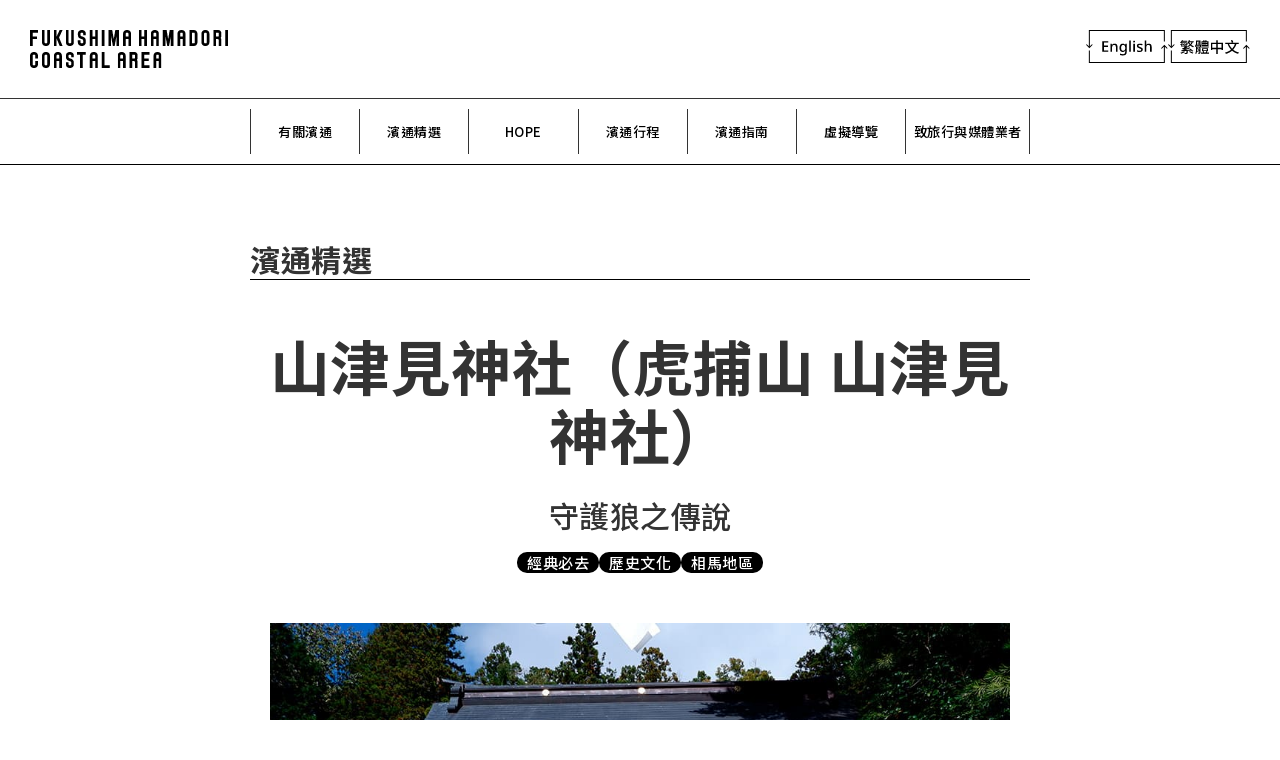

--- FILE ---
content_type: text/html; charset=UTF-8
request_url: https://zh-tw.hamadori-coast.com/highlight/h29
body_size: 15742
content:
<!DOCTYPE html>
<html lang="zh-TW"><!-- en / zh-TW -->
<head>
<meta charset="utf-8">
<meta http-equiv="X-UA-Compatible" content="IE=edge,chrome=1">
<meta name="viewport" content="width=device-width,initial-scale=1">


<!-- DNS prefetch -->
<link rel="preconnect" href="https://fonts.googleapis.com">
<link rel="preconnect" href="https://fonts.gstatic.com" crossorigin>

<!-- css -->

<!-- ##### zh-tw ##### -->
<link href="https://fonts.googleapis.com/css2?family=Noto+Sans+TC:wght@500;700&display=swap" rel="stylesheet">

<link href="https://zh-tw.hamadori-coast.com/wp-content/themes/hamadori-coast/common/css/slick.css" rel="stylesheet" type="text/css" media="screen,print">
<link href="https://zh-tw.hamadori-coast.com/wp-content/themes/hamadori-coast/style.css?v=20250311151531" rel="stylesheet" type="text/css" media="screen,print">


<!-- icon -->
<link rel="apple-touch-icon" sizes="180x180" href="/common/icons/apple-touch-icon.png">
<link rel="icon" type="image/png" sizes="32x32" href="/common/icons/favicon-32x32.png">
<link rel="icon" type="image/png" sizes="16x16" href="/common/icons/favicon-16x16.png">
<link rel="mask-icon" href="/common/icons/safari-pinned-tab.svg" color="#ff73aa">
<link rel="shortcut icon" href="/common/icons/favicon.ico">
<meta name="msapplication-TileColor" content="#ffffff">
<meta name="msapplication-config" content="/common/icons/browserconfig.xml">
<meta name="theme-color" content="#ffffff">

<!-- Google Tag Manager -->
<script>(function(w,d,s,l,i){w[l]=w[l]||[];w[l].push({'gtm.start':
new Date().getTime(),event:'gtm.js'});var f=d.getElementsByTagName(s)[0],
j=d.createElement(s),dl=l!='dataLayer'?'&l='+l:'';j.async=true;j.src=
'https://www.googletagmanager.com/gtm.js?id='+i+dl;f.parentNode.insertBefore(j,f);
})(window,document,'script','dataLayer','GTM-MNDD29W');</script>
<!-- End Google Tag Manager -->

<meta name='robots' content='max-image-preview:large' />

<!-- SEO SIMPLE PACK 3.5.1 -->
<title>山津見神社（虎捕山 山津見神社） | 福島濱通地區</title>
<meta name="description" content="提及此位於飯館村的山津見神社歷史，需追溯至平安時代（794~1185年），傳說當時武將源賴義（988~1075年）因山神託夢告誡，追尋白狼的足跡才成功捉捕讓住民人心惶惶的兇惡盜賊菊墨虎，並以虎捕山一名在此建立神社藉以祭祀山神，並繼續由白狼守">
<link rel="canonical" href="https://zh-tw.hamadori-coast.com/highlight/h29">
<meta property="og:locale" content="ja_JP">
<meta property="og:type" content="article">
<meta property="og:image" content="https://zh-tw.hamadori-coast.com/wp-content/uploads/sites/2/2024/02/Yamatsumi-Shrine1.jpg">
<meta property="og:title" content="山津見神社（虎捕山 山津見神社） | 福島濱通地區">
<meta property="og:description" content="提及此位於飯館村的山津見神社歷史，需追溯至平安時代（794~1185年），傳說當時武將源賴義（988~1075年）因山神託夢告誡，追尋白狼的足跡才成功捉捕讓住民人心惶惶的兇惡盜賊菊墨虎，並以虎捕山一名在此建立神社藉以祭祀山神，並繼續由白狼守">
<meta property="og:url" content="https://zh-tw.hamadori-coast.com/highlight/h29">
<meta property="og:site_name" content="福島濱通地區">
<meta name="twitter:card" content="summary">
<!-- / SEO SIMPLE PACK -->

<link rel='stylesheet' id='wp-block-library-css' href='https://zh-tw.hamadori-coast.com/wp-includes/css/dist/block-library/style.min.css?ver=174bb7f2f5346aec6703c1e62a1ac624' type='text/css' media='all' />
<link rel="alternate" title="oEmbed (JSON)" type="application/json+oembed" href="https://zh-tw.hamadori-coast.com/wp-json/oembed/1.0/embed?url=https%3A%2F%2Fzh-tw.hamadori-coast.com%2Fhighlight%2Fh29" />
<link rel="alternate" title="oEmbed (XML)" type="text/xml+oembed" href="https://zh-tw.hamadori-coast.com/wp-json/oembed/1.0/embed?url=https%3A%2F%2Fzh-tw.hamadori-coast.com%2Fhighlight%2Fh29&#038;format=xml" />
<script type="application/ld+json">{"@context":"http://schema.org","@type":"BreadcrumbList","itemListElement":[{"@type":"ListItem","position":1,"item":{"@id":"https://en.hamadori-coast.com","name":"浜通りサイト"}},{"@type":"ListItem","position":2,"item":{"@id":"https://zh-tw.hamadori-coast.com","name":"福島濱通地區"}},{"@type":"ListItem","position":3,"item":{"@id":"https://zh-tw.hamadori-coast.com/highlight-category/do-see?post_type=highlight","name":"經典必去"}},{"@type":"ListItem","position":4,"item":{"@id":"https://zh-tw.hamadori-coast.com/highlight/h29","name":"山津見神社（虎捕山 山津見神社）"}}]}</script><link rel="icon" href="https://zh-tw.hamadori-coast.com/wp-content/uploads/sites/2/2023/02/favicon.png" sizes="32x32" />
<link rel="icon" href="https://zh-tw.hamadori-coast.com/wp-content/uploads/sites/2/2023/02/favicon.png" sizes="192x192" />
<link rel="apple-touch-icon" href="https://zh-tw.hamadori-coast.com/wp-content/uploads/sites/2/2023/02/favicon.png" />
<meta name="msapplication-TileImage" content="https://zh-tw.hamadori-coast.com/wp-content/uploads/sites/2/2023/02/favicon.png" />

</head>

<body class="highlight-template-default single single-highlight postid-847">

<!-- Google Tag Manager (noscript) -->
<noscript><iframe src="https://www.googletagmanager.com/ns.html?id=GTM-MNDD29W"
height="0" width="0" style="display:none;visibility:hidden"></iframe></noscript>
<!-- End Google Tag Manager (noscript) -->

<input type="checkbox" id="header-menu-toggle" aria-hidden="true">
<header>
  <div class="header-inner">
    <h1><a href="/"><img src="https://zh-tw.hamadori-coast.com/wp-content/themes/hamadori-coast/common/images/logo.svg" width="198" height="38" alt="FUKUSHIMA HAMADORI COASTAL AREA"></a></h1>
    <div class="header-nav">
      <nav>
        <ul class="header-nav-lang">
          <li lang="en"><a href="https://en.hamadori-coast.com/"><img src="https://zh-tw.hamadori-coast.com/wp-content/themes/hamadori-coast/common/images/lang-en.svg" width="82" height="33" alt="English"></a></li>
          <li lang="zh-tw"><a href="https://zh-tw.hamadori-coast.com/"><img src="https://zh-tw.hamadori-coast.com/wp-content/themes/hamadori-coast/common/images/lang-tw.svg?v2" width="82" height="33" alt="繁體中文"></a></li>
        </ul>
        <label id="header-menu-toggle-button" for="header-menu-toggle">MENU</label>
      </nav>
    </div>
  </div>
  
  <nav class="header-nav-global-line">
    <ul>
      <li><a href="/">
                  有關濱通
              </a></li>
      <li><a href="/highlight">
                  濱通精選
              </a></li>
      <li class="submenu submenu-hope">
        <a href="#">HOPE</a>
        <ul>
          <li><a href="/human">
                          <span lang="en"><span class="header-nav-category category-h">H</span>uman Connections</span>
              <span class="sp-br"></span><span class="pc-br"></span>
              <span lang="zh-TW">濱通推手</span>
                      </a></li>
          <li><a href="/road">
                          <span lang="en"><span class="header-nav-category category-o">O</span>n the Road</span>
              <span class="sp-br"></span><span class="pc-br"></span>
              <span lang="zh-TW">出遊濱通</span>
                      </a></li>
          <li><a href="/place">
                          <span lang="en"><span class="header-nav-category category-p">P</span>laces of Interest</span>
              <span class="sp-br"></span><span class="pc-br"></span>
              <span lang="zh-TW">探索濱通</span>
                      </a></li>
          <li><a href="/enjoying">
                          <span lang="en"><span class="header-nav-category category-e">E</span>njoying Hamadori</span>
              <span class="sp-br"></span><span class="pc-br"></span>
              <span lang="zh-TW">體驗濱通</span>
                      </a></li>
        </ul>
      </li>
      <li><a href="/plan">
                  濱通行程
              </a></li>
      <li><a href="/access">
                  濱通指南
              </a></li>
      <li><a href="/vr">
                  虛擬導覽
              </a></li>
      <li><a href="/information">
                  <span>致旅行與媒</span><span>體業者</span>
              </a></li>
    </ul>
  </nav>
  
  
</header>



<main>



<article>

<p class="post-category">
  濱通精選
</p>

<div class="post-summary">
  
  <h1>山津見神社（虎捕山 山津見神社）</h1>
  
  <div class="post-meta">
    <p class="post-place-name">守護狼之傳說</p>
    <ul class="post-tags">
              <li><a href="https://zh-tw.hamadori-coast.com/highlight-category/do-see">經典必去</a></li>
              <li><a href="https://zh-tw.hamadori-coast.com/highlight-category/history-culture">歷史文化</a></li>
                    <li><a href="https://zh-tw.hamadori-coast.com/highlight-area/soma-area">相馬地區</a></li>
          </ul>
  </div>
  
</div>



<div class="post-detail">



<div
  class="gallery-wrap"
  data-gallery-main=".slide-list-gallery-main-1"
  data-gallery-thumbnail=".slide-list-gallery-thumbnail-1"
>


<div class="slide-wrap slide-gallery-main">
  <ul class="slide-list slide-list-gallery-main-1">
      <li><img decoding="async" src="https://zh-tw.hamadori-coast.com/wp-content/uploads/sites/2/2024/02/Yamatsumi-Shrine1.jpg"></li>
      <li><img decoding="async" src="https://zh-tw.hamadori-coast.com/wp-content/uploads/sites/2/2024/02/Yamatsumi-Shrine3.jpg"></li>
      <li><img decoding="async" src="https://zh-tw.hamadori-coast.com/wp-content/uploads/sites/2/2024/02/Yamatsumi-Shrine2.jpg"></li>
    </ul>
</div>

<div class="slide-wrap slide-gallery-thumbnail">
  <ul class="slide-list slide-list-gallery-thumbnail-1">
      <li><img decoding="async" src="https://zh-tw.hamadori-coast.com/wp-content/uploads/sites/2/2024/02/Yamatsumi-Shrine1.jpg"></li>
      <li><img decoding="async" src="https://zh-tw.hamadori-coast.com/wp-content/uploads/sites/2/2024/02/Yamatsumi-Shrine3.jpg"></li>
      <li><img decoding="async" src="https://zh-tw.hamadori-coast.com/wp-content/uploads/sites/2/2024/02/Yamatsumi-Shrine2.jpg"></li>
    </ul>
</div>

</div>




<p>提及此位於飯館村的山津見神社歷史，需追溯至平安時代（794~1185年），傳說當時武將源賴義（988~1075年）因山神託夢告誡，追尋白狼的足跡才成功捉捕讓住民人心惶惶的兇惡盜賊菊墨虎，並以虎捕山一名在此建立神社藉以祭祀山神，並繼續由白狼守護當地，像是捨棄狛犬改用白狼佇立在神社兩側、神社拜殿內部天井的242片板材也繪製著狼的圖像，希望將狼之傳說代代相傳。不幸的是，該神社於2013年遇到火災，具有百年歷史的繪畫全都燒毀；而後2015年重建之際，由東京藝術大學的學生仿造過往圖像、歷經十個月才成功修復此美麗又特殊的神社拜殿景致，希冀延續傳統狼追捕盜賊的傳說。</p>



<div class="post-highlight-data">


  <h3>DATA</h3>
  <dl>
    <dt class="place-name">山津見神社（虎捕山 山津見神社）</dt>
    <dd class="place-detail">
      <ul>
        <li>
          <dl>
            <dt>地址</dt>
            <dd>
              〒960-1815 福島県相馬郡飯舘村佐須字虎捕266            </dd>
          </dl>
        </li>
        <li>
          <dl>
            <dt>交通</dt>
            <dd>
              從JR常磐線原ノ町站搭車約50分鐘            </dd>
          </dl>
        </li>
        <li>
          <dl>
            <dt>網址</dt>
            <dd>
              <a href="https://www.tif.ne.jp/hontabi/2021/autumn/info.html?info=48" target="_blank">https://www.tif.ne.jp/hontabi/2021/autumn/info.html?info=48</a>            </dd>
          </dl>
        </li>
        <li>
          <dl>
            <dt>聯絡方式</dt>
            <dd>
              +81-(0)244-42-0846            </dd>
          </dl>
        </li>
      </ul>
    </dd>
  </dl>

  <figure class="place-embed">
    <iframe src="https://www.google.com/maps/embed?pb=!1m14!1m8!1m3!1d25243.777550065988!2d140.6784259!3d37.7320651!3m2!1i1024!2i768!4f13.1!3m3!1m2!1s0x5f8a7f8b490db545%3A0x1b5324c6b9fe7f42!2z5bGx5rSl6KaL56We56S-!5e0!3m2!1szh-TW!2sjp!4v1707233362699!5m2!1szh-TW!2sjp" width="600" height="450" style="border:0;" allowfullscreen="" loading="lazy" referrerpolicy="no-referrer-when-downgrade"></iframe>  </figure>

</div>

<style>
.post-highlight-data {
  padding: 0 140px;
  font-size: 1.125rem;
  line-height: 1.556;
}
.post-highlight-data a {
  word-break: break-all;
}
.post-highlight-data h3 {
  margin-bottom: 15px;
  padding-bottom: 5px;
  border-bottom: 1px solid #000;
}
.post-highlight-data ul {
  list-style: none;
}
.place-detail,
.place-detail > ul,
.place-detail dd {
  margin: 0;
  padding: 0;
}
.post-highlight-data .place-name {
  margin-bottom: 15px;
  font-weight: 700;
}

.post-highlight-data .place-name {
  font-size: 1.625rem;
}
.post-highlight-data .place-detail dl {
  display: flex;
  align-items: flex-end;
}
.post-highlight-data .place-detail li + li {
  margin-top: 10px;
}
.post-highlight-data .place-detail dt {
  width: 130px;
  min-width: 130px;
  padding: 0 5px 5px 10px;
  border-bottom: 3px solid #bfbfbf;
  color: #727171;
  font-weight: bold;
  line-height: 1.2;
}
.post-highlight-data .place-detail dd {
  flex-grow: 1;
  margin-left: 5px;
  padding: 0 5px 5px;
  border-bottom: 1px solid #bfbfbf;
}
.place-embed {
  margin-top: 20px;
}
.place-embed iframe {
  max-width: 100%;
  height: 450px;
}

@media screen and (max-width: 767px) {
  article .post-detail > * + .post-highlight-data {
    margin-top: 30px;
  }
  .post-highlight-data {
    padding: 0 20px;
  }
  .post-highlight-data h3 {	
    margin-bottom: 10px;
  }
  .post-highlight-data .place-detail dl {
    display: block;
  }
  .post-highlight-data .place-detail dt {
    width: 100%;
    padding: 0;
    border-bottom: 0 none;
  }
  .post-highlight-data .place-detail dd {
    margin-left: 0;
    padding: 8px 0;
  }
}
</style>


</div><!-- .post-detail -->



</article>





<p class="btn btn-center btn-end">
  <a href="/highlight" class="btn">
          <span lang="zh-TW">返回搜尋結果</span>
      </a>
</p>



</main>




<footer>
  
  <p class="pagetop">
    <a href="#">Page Top</a>
  </p>
  
  <div class="footer-inner">
    
    <nav>
      <ul class="footer-nav-line">
        
                  
          <li><a href="/policy">網站政策</a></li>
          <li><a href="/contact">聯繫我們</a></li>
          
                
      </ul>
    </nav>
    
    <p class="copyright">
      Copyright © 2023 Fukushima Prefecture.All Rights Reserved.
    </p>
    
  </div>
</footer>

<script src="https://zh-tw.hamadori-coast.com/wp-content/themes/hamadori-coast/common/js/jquery.min.js"></script>
<script src="https://zh-tw.hamadori-coast.com/wp-content/themes/hamadori-coast/common/js/slick.min.js"></script>
<script src="https://zh-tw.hamadori-coast.com/wp-content/themes/hamadori-coast/common/js/functions.js?v=20240213070447"></script>

<script>
jQuery(function(){
	// 検索要求URLの変更
	$('#header-search').on('submit',function(event){
		event.preventDefault();
		location.href = 'https://zh-tw.hamadori-coast.com/search/' + encodeURIComponent( $('#search-text').val() );
	});
	$('#header-sp-search').on('submit',function(event){
		event.preventDefault();
		location.href = 'https://zh-tw.hamadori-coast.com/search/' + encodeURIComponent( $('#sp-search-text').val() );
	});
});
</script>


</body>
</html>
<!-- Performance optimized by Docket Cache: https://wordpress.org/plugins/docket-cache -->


--- FILE ---
content_type: text/css
request_url: https://zh-tw.hamadori-coast.com/wp-content/themes/hamadori-coast/style.css?v=20250311151531
body_size: 42014
content:
@charset "UTF-8";

/*
Theme Name: HAMADORI COAST
Theme URI: https://hamadori-coast.com
Description: 
*/

/*!
 * ress.css • v5.0.2
 * MIT License
 * github.com/filipelinhares/ress
 */html{-webkit-text-size-adjust:100%;box-sizing:border-box;-moz-tab-size:4;tab-size:4;word-break:normal}*,:after,:before{background-repeat:no-repeat;box-sizing:inherit}:after,:before{text-decoration:inherit;vertical-align:inherit}*{margin:0;padding:0}hr{color:inherit;height:0;overflow:visible}details,main{display:block}summary{display:list-item}small{font-size:80%}[hidden]{display:none}abbr[title]{border-bottom:none;text-decoration:underline;text-decoration:underline dotted}a{background-color:transparent}a:active,a:hover{outline-width:0}code,kbd,pre,samp{font-family:monospace,monospace}pre{font-size:1em}b,strong{font-weight:bolder}sub,sup{font-size:75%;line-height:0;position:relative;vertical-align:baseline}sub{bottom:-.25em}sup{top:-.5em}table{border-color:inherit;text-indent:0}iframe{border-style:none}input{border-radius:0}[type=number]::-webkit-inner-spin-button,[type=number]::-webkit-outer-spin-button{height:auto}[type=search]{-webkit-appearance:textfield;outline-offset:-2px}[type=search]::-webkit-search-decoration{-webkit-appearance:none}textarea{overflow:auto;resize:vertical}button,input,optgroup,select,textarea{font:inherit}optgroup{font-weight:700}button{overflow:visible}button,select{text-transform:none}[role=button],[type=button],[type=reset],[type=submit],button{cursor:pointer}[type=button]::-moz-focus-inner,[type=reset]::-moz-focus-inner,[type=submit]::-moz-focus-inner,button::-moz-focus-inner{border-style:none;padding:0}[type=button]::-moz-focus-inner,[type=reset]::-moz-focus-inner,[type=submit]::-moz-focus-inner,button:-moz-focusring{outline:1px dotted ButtonText}[type=reset],[type=submit],button,html [type=button]{-webkit-appearance:button}button,input,select,textarea{background-color:transparent;border-style:none}a:focus,button:focus,input:focus,select:focus,textarea:focus{outline-width:0}select{-moz-appearance:none;-webkit-appearance:none}select::-ms-expand{display:none}select::-ms-value{color:currentColor}legend{border:0;color:inherit;display:table;max-width:100%;white-space:normal}::-webkit-file-upload-button{-webkit-appearance:button;color:inherit;font:inherit}[disabled]{cursor:default}img{border-style:none}progress{vertical-align:baseline}[aria-busy=true]{cursor:progress}[aria-controls]{cursor:pointer}[aria-disabled=true]{cursor:default}

:root {
	--global-title-color: #005AB4;
	--H-color: #FF73AA;
	--H-cat-tri-color: #FF73AA transparent transparent transparent;
	--H-background-color: #FF73AA;
	--H-transparent-color: rgba(255, 115, 170, 0.6);
	--O-color: #6EC744;
	--O-cat-tri-color: #6EC744 transparent transparent transparent;
	--O-background-color: #6EC744;
	--O-transparent-color: rgba(110, 199, 68, 0.6);
	--P-color: #F09B1E;
	--P-cat-tri-color: #F09B1E transparent transparent transparent;
	--P-background-color: #F09B1E;
	--P-transparent-color: rgba(240, 155, 30, 0.6);
	--E-color: #20A3E4;
	--E-cat-tri-color: #20A3E4 transparent transparent transparent;
	--E-background-color: #20A3E4;
	--E-transparent-color: rgba(32, 163, 228, 0.6);
}

html {
	font-size: 15px;
}
body {
	padding-top: 164px;
	background: #fff;
	color: #333;
	font-family: sans-serif;
	font-weight: 500;
	line-height: 1.1;
}
html[lang="en"] body {
	font-family: 'Noto Sans', sans-serif;
	letter-spacing: 0.25px;
}
html[lang="zh-TW"] body {
	font-family: 'Noto Sans TC', 'Noto Sans', sans-serif;
	letter-spacing: 0.5px;
}
strong {
	font-weight: 700;
}
label { cursor: pointer; }
select, input, textarea { color: #333; background: #fff; font-size: 1.1rem; }
input, textarea, button { -webkit-appearance: none; }
input[type="text"],
input[type="email"],
textarea {
	padding: 8px 10px;
	border: 1px solid #000;
	border-radius: 0;
	font-size: 16px;
	line-height: 1.3;
}
input[type="checkbox"], input[type="radio"] {
	width: 1rem;
	height: 1rem;
	margin-right: 0.5rem;
	box-shadow: 0 0 0 2px #727171;
	position: relative;
}
input[type="radio"] { border-radius: 100%; }
input[type="checkbox"]:checked, input[type="radio"]:checked {
	background-color: var(--global-title-color);
	box-shadow: 0 0 0 2px var(--global-title-color);
}
input[type="checkbox"]:checked::after {
	content: '';
	position: absolute;
	top: 0;
	left: 3px;
	display: block;
	width: 0.5rem;
	height: 0.75rem;
	border-right: 3px solid #fff;
	border-bottom: 3px solid #fff;
	transform: rotate(45deg);
}
form label { display: inline-block; margin-right: 1rem; }
button { line-height: 1.1; }
button[type="submit"].search {
	display: inline-block;
	padding: 15px 20px 15px 50px;
	background: #9fa0a0 url(common/images/icon-search.png) no-repeat 15px center;
	border-radius: 3px;
	color: #fff;
}
a { color: #000; transition: all .1s ease; }
a:hover { color: #666; }
a:hover img { opacity: 0.75; filter: alpha(opacity=75); transition: all .1s ease; }
figure { line-height: 0; }
figcaption { line-height: 1.1; }
.disabled { opacity: 0.3; -webkit-filter: grayscale(100%); -moz-filter: grayscale(100%); filter: grayscale(100%); }
.center,
.has-text-align-center { text-align: center; }
.clearfix:after { content: ""; display: block; clear: both; }

::-webkit-input-placeholder { color: #999 }
::-moz-placeholder { color: #999 }
:-ms-input-placeholder { color: #999 }
::-ms-input-placeholder { color: #999 }
::placeholder { color: #999 }

::-moz-selection {background: #333; color: #fff; text-shadow: none; }
::selection {background: #333; color: #fff; text-shadow: none; }
input::-moz-selection, textarea::-moz-selection{ color:#fff }
input::selection,textarea::selection{ color:#fff }

.category-h { color: var(--H-color) }
.category-o { color: var(--O-color) }
.category-p { color: var(--P-color) }
.category-e { color: var(--E-color) }

.area-soma { color: var(--H-color) }
.area-futaba { color: var(--O-color) }
.area-iwaki { color: var(--P-color) }
.h2-b { color: var(--global-title-color); }

.post-tags {
	display: flex;
	flex-wrap: wrap;
	margin-top: 10px !important;
	gap: 15px;
	font-size: 1rem !important;
	list-style: none;
	line-height: 1 !important;
}
.post-tags li {
	min-height: 0 !important;
	padding: 0 !important;
}
.post-tags a {
	display: inline-block;
	padding: 0 10px;
	background: #000;
	border-radius: 20px;
	color: #fff !important;
	line-height: 1.4 !important;
	text-decoration: none !important;
}
.post-tags a:hover {
	background: #666;
}

span.pc-br {
	display: block !important;
	height: 0;
	overflow: hidden;
}
span.sp-br {
	display: inline !important;
}

div.btn, p.btn { margin: 20px 0 }
.btn-see-more { margin-top: 1rem }
.btn-center { text-align: center }
.btn-right { text-align: right }
a.btn,
.btn-see-more a,
span.btn {
	display: inline-block;
	padding: 0 11px;
	border-radius: 20px;
	box-shadow: 0 0 0 1px #000 inset;
	line-height: 21px;
	text-decoration: none;
}
.btn-see-more a {
	font-size: 1rem;
}
a.btn:hover,
.btn-see-more a:hover,
span.btn:hover {
	box-shadow: 0 0 0 1px #666 inset;
}
a.btn-plus,
.btn-see-more a,
span.btn-plus {
	position: relative;
	padding-right: 30px;
}
a.btn-plus:before,
a.btn-plus:after,
.btn-see-more a:before,
.btn-see-more a:after,
span.btn-plus:before,
span.btn-plus:after {
	content: '';
	display: block;
	position: absolute;
	top: 10px;
	right: 10px;
	width: 13px;
	height: 1px;
	background: #000;
}
a.btn-plus:hover::before,
a.btn-plus:hover::after,
.btn-see-more a:hover::before,
.btn-see-more a:hover::after,
span.btn-plus:hover::before,
span.btn-plus:hover::after {
	background: #666;
}
a.btn-plus:after,
.btn-see-more a:after,
span.btn-plus:after {
	top: 4px;
	right: 16px;
	width: 1px;
	height: 13px;
}
div.btn-end,
p.btn-end {
	margin-top: 80px;
}

.wpforms-container .wpforms-field {
	display: flex;
	margin: 1.2rem 0;
	line-height: 1.2;
}
.wpforms-container .wpforms-field label {
	width: 180px;
	min-width: 180px;
}
.wpforms-container .wpforms-submit {
	padding: 0 30px;
	border: 1px solid #000;
	color: #000;
	line-height: 60px;
	transition: all .1s ease;
}
.wpforms-container .wpforms-submit:hover {
	background: #eee;
}
.wpforms-container .wpforms-submit-container {
	text-align: center;
}
.wpforms-container .wpforms-required-label {
	color: transparent !important;
}
.wpforms-container .wpforms-required-label:after {
	content: '(Required)';
	display: block;
	color: #d00 !important;
	font-size: 12px;
}
.wpforms-container label.wpforms-error {
	position: absolute;
	bottom: -1rem;
	right: 0;
	width: auto !important;
	font-size: 0.9rem !important;
	text-align: right;
}
.wp-block-columns {
	gap: 20px;
}
.wpforms-container .wpforms-field:not(.wpforms-field-phone):not(.wpforms-field-select-style-modern) {
	overflow-x: visible !important;
}
.has-color-title-color { color: var(--global-title-color) }
.has-color-h-color { color: var(--H-color) }
.has-color-o-color { color: var(--O-color) }
.has-color-p-color { color: var(--P-color) }
.has-color-e-color { color: var(--E-color) }
.has-small-font-size { font-size: 0.8rem; }
.has-medium-font-size { font-size: 1rem; }
.has-large-font-size { font-size: 1.5rem; }
.has-x-large-font-size { font-size: 2rem; }
.link-pdf a::after {
	content: '';
	display: inline-block;
	width: 3rem;
	height: 1.5rem;
	margin-left: 0.5rem;
	background: url(/wp-content/themes/hamadori-coast/common/images/icon-pdf.png) no-repeat 0 0;
	background-position: center center;
	background-size: contain;
	vertical-align: -0.3rem;
}
.list-banner {
	display: flex;
	flex-wrap: wrap;
	justify-content: center;
	margin: 25px 0;
	list-style: none;
}
.list-banner > li {
	margin: 10px;
}
.list-banner img {
	width: 200px;
	height: auto;
	box-shadow: 0 0 0 2px #bfbfbf;
}
figure.movie > span {
	position: relative;
	display: block;
	height: 0;
	padding-top: 56.3%;
}
figure.movie > span > iframe {
	position: absolute;
	top: 0;
	left: 0;
	width: 100%;
	height: 100%;
}


/* header
-------------------------------------------------------------------------------*/
header {
	position: -webkit-fixed;
	position: fixed;
	z-index: 102;
	top: 0;
	left: 0;
	width: 100%;
	background: #fff;
	border-bottom: 1px solid #000;
	line-height: 0;
}
header .header-inner {
	display: flex;
	justify-content: space-between;
	padding: 30px;
}
header ul {
	list-style: none;
}
header label {
	cursor: pointer;
}
.header-nav nav,
.header-nav-lang {
	display: flex;
}
.header-nav nav,
.header-nav-lang {
	gap: 15px;
}

#header-menu-toggle {
	position: absolute;
	top: -50px;
}
#header-menu-toggle-button {
	position: relative;
	/* display: block; */
	display: none;
	width: 33px;
	height: 33px;
	text-indent: -9999px;
	z-index: 101;
	background: url(common/images/icn-menu.png) no-repeat 0 0 ;
	background-size: contain;
}
#header-menu-toggle:checked ~ #header-menu-toggle-button,
#header-menu-toggle:checked ~ #header-menu-toggle-button {
	background: url(common/images/icn-menu-close.png) no-repeat 0 0 ;
	background-size: contain;
}
.header-menu-wrap {
	position: -webkit-fixed;
	position: fixed;
	z-index: 100;
	top: 0;
	left: 0;
	display: flex;
	align-items: center;
	justify-content: center;
	width: 100%;
	height: 100%;
	background: rgba(255,255,255,.95);
	line-height: 1;
	transition: opacity .2s ease;
	overflow: hidden;
}
#header-menu-toggle ~ .header-menu-wrap {
	height: 0;
	padding: 0;
	opacity: 0;
}
#header-menu-toggle:checked ~ .header-menu-wrap {
	height: 100%;
	opacity: 1;
}
.header-nav-global {
	font-size: 1.33rem;
	font-weight: 400;
}
.header-nav-global a {
	display: block;
	padding: 15px;
	background: transparent;
	text-decoration: none;
	transition: all .1s ease;
}
.header-nav-global a:hover {
	background: #BFBFBF;
	color: #fff;
}
.header-nav-global li.nav-main-content {
	font-size: 2rem;
}
.header-nav-global .header-nav-category,
.header-nav-global-line .header-nav-category,
.post-category span[class^="category-"],
.main-archive span[class^="category-"] {
	display: inline-block;
	width: 30px;
	height: 30px;
	margin-right: 3px;
	text-indent: -9999px;
	background-size: cover;
	background-repeat: no-repeat;
	background-position: 0 0;
}
.main-archive span[class^="category-"] {
	width: 50px;
	height: 50px;
}
.header-nav-global-line .header-nav-category {
	width: 1.5rem;
	height: 1.5rem;
	vertical-align: 0.3rem;
}
.header-nav-category.category-h,
.post-category .category-h,
.main-archive .category-h { background-image: url(common/images/category-h-icn.png) }
.header-nav-category.category-o,
.post-category .category-o,
.main-archive .category-o { background-image: url(common/images/category-o-icn.png) }
.header-nav-category.category-p,
.post-category .category-p,
.main-archive .category-p { background-image: url(common/images/category-p-icn.png) }
.header-nav-category.category-e,
.post-category .category-e,
.main-archive .category-e { background-image: url(common/images/category-e-icn.png) }
a:hover .header-nav-category.category-h { background-image: url(common/images/category-h-icn-on.png) }
a:hover .header-nav-category.category-o { background-image: url(common/images/category-o-icn-on.png) }
a:hover .header-nav-category.category-p { background-image: url(common/images/category-p-icn-on.png) }
a:hover .header-nav-category.category-e { background-image: url(common/images/category-e-icn-on.png) }
.header-nav-global a > strong > span {
	display: block;
}
.header-nav-global span[lang="zh-TW"] {
	margin-top: 5px;
	padding-left: 35px;
	font-size: 1.33rem;
}

.header-nav-global .nav-bottom {
	position: relative;
	display: inline-block;
	font-size: 1.2rem;
}
.header-nav-global .nav-bottom::before {
	content: '';
	position: absolute;
	top: 16px;
	left: -3px;
	display: block;
	width: 1px;
	height: 1.2rem;
	background: #666;
}
.header-nav-global .nav-bottom.nav-bottom-policy::before {
	display: none;
}
.header-nav-global .nav-bottom a {
	color: #666;
}
.header-nav-global .nav-bottom a:hover {
	color: #fff;
}
header .header-nav-global-line {
	font-size: 0.875rem;
	line-height: 1.2;
	border-top: 1px solid #333;
}
header .header-nav-global-line > ul {
	display: flex;
	width: 780px;
	margin-left: auto;
	margin-right: auto;
}
header .header-nav-global-line > ul > li {
	position: relative;
	width: 14%;
	padding: 10px 0;
	text-align: center;
}
header .header-nav-global-line > ul > li:last-child {
	width: 16%;
}
header .header-nav-global-line a {
	display: block;
	text-decoration: none;
}
header .header-nav-global-line > ul > li > a {
	display: flex;
	align-items: center;
	justify-content: center;
	flex-wrap: wrap;
	height: 3rem;
	border-left: 1px solid #333;
}
header .header-nav-global-line > ul > li:last-child > a {
	border-right: 1px solid #333;
}
header .header-nav-global-line .submenu ul {
	position: absolute;
	top: 100%;
	left: 0;
	display: none;
	width: auto;
	background: rgba(255,255,255,.9);
	text-align: left;
	white-space: nowrap;
}
header .header-nav-global-line .submenu:hover ul {
	display: block;
}
header .header-nav-global-line .submenu ul a {
	display: block;
	padding: 10px;
	font-weight: bold;
}
header .header-nav-global-line .submenu ul a:hover {
	background: #BFBFBF;
	color: #fff;
}
.submenu-hope [lang="zh-TW"] {
	display: inline-block;
	padding-left: 25px;
}



/* keyvisual
-------------------------------------------------------------------------------*/
.keyvisual {
	position: relative;
	z-index: 1;
}
.keyvisual > img,
.keyvisual > video {
	position: relative;
	width: 100%;
	height: 56.25vw;
	object-fit: cover;
	z-index: 1;
}
#player {
	position: relative;
	width: 100%;
	height: 56.25vw;
	z-index: 1;
}
.keyvisual figcaption {
	position: absolute;
	z-index: 102;
	top: 0;
	left: 0;
	display: flex;
	align-items: center;
	justify-content: center;
	width: 100%;
	height: 100%;
	filter: drop-shadow(0 0 2px rgba(0,0,0,.2));
}
.keyvisual figcaption .btn-full-video {
	position: absolute;
	z-index: 105;
	bottom: 50px;
	right: 20px;
}
.keyvisual figcaption h1 img {
	max-width: 33vw;
}
.player-wrap {
	overflow: hidden;
}
.player-wrap #player {
	margin-top: -10px;
	margin-bottom: -10px;
}




/* main
-------------------------------------------------------------------------------*/
main {
	width: 810px;
	max-width: 100%;
	margin: 0 auto 80px;
	padding: 0 15px;
}

.section-home-message {
	margin-top: 90px;
}
.section-home-message h2 {
	margin-bottom: 30px;
	font-size: 4.66rem;
	text-align: center;
	line-height: 1;
}
.section-home-message h2 > span[lang] {
	display: block;
}
.section-home-message h2 > span[lang="zh-TW"] {
	margin-top: 15px;
	font-size: 2.66rem;
}
.section-home-message p {
	font-size: 1.33rem;
	font-weight: 700;
	line-height: 2;
	text-align: center;
}
.home-category-nav {
	display: flex;
	gap: 20px;
	list-style: none;
}
.home-category-nav > li {
	width: 100%;
}
.home-category-nav a {
	display: block;
	/* aspect-ratio: 1/1; */
	padding-top: 100%;
	background-size: cover;
	background-position: center center;
	background-repeat: no-repeat;
	line-height: 0;
	text-indent: -9999px;
}
.home-category-nav .category-h a { background-image: url(common/images/category-h.png) }
.home-category-nav .category-o a { background-image: url(common/images/category-o.png) }
.home-category-nav .category-p a { background-image: url(common/images/category-p.png) }
.home-category-nav .category-e a { background-image: url(common/images/category-e.png) }
#category-human-connections h2:first-letter,
#category-human-connections h2 span[lang="en"]:first-letter { color: var(--H-color) }
#category-on-the-road h2:first-letter,
#category-on-the-road h2 span[lang="en"]:first-letter { color: var(--O-color) }
#category-places-of-interest h2:first-letter,
#category-places-of-interest h2 span[lang="en"]:first-letter { color: var(--P-color) }
#category-enjoying-hamadori h2:first-letter,
#category-enjoying-hamadori h2 span[lang="en"]:first-letter { color: var(--E-color) }
.section-category {
	margin-top: 90px;
	overflow: hidden;
}
.section-category h2 {
	font-size: 4.66rem;
}
.section-category h2 > span[lang] {
	display: block;
}
.section-category h2 > span[lang="zh-TW"] {
	margin-top: 15px;
	font-size: 2.66rem;
}
.section-category dl {
	position: relative;
	height: 0;
	overflow: hidden;
}
.section-category input[name="home-category"] {
	position: absolute;
	top: -100px;
}
.section-category input[data-select="select-h"]:checked ~ dl#category-human-connections,
.section-category input[data-select="select-o"]:checked ~ dl#category-on-the-road,
.section-category input[data-select="select-p"]:checked ~ dl#category-places-of-interest,
.section-category input[data-select="select-e"]:checked ~ dl#category-enjoying-hamadori {
	height: auto;
}

.section-category .home-category-nav a {
	position: relative;
}
.section-category .home-category-nav a:hover {
	opacity: 0.75;
}
.section-category .home-category-nav li a:before {
	content: '';
	position: absolute;
	bottom: -19px;
	left: calc( 50% - 15px );
	display: none;
	width: 0;
	height: 0;
	border-style: solid;
	border-width: 20px 15px 0 15px;
}
.section-category .home-category-nav li.category-h a:before { border-color: var(--H-cat-tri-color); }
.section-category .home-category-nav li.category-o a:before { border-color: var(--O-cat-tri-color); }
.section-category .home-category-nav li.category-p a:before { border-color: var(--P-cat-tri-color); }
.section-category .home-category-nav li.category-e a:before { border-color: var(--E-cat-tri-color); }

.section-category [data-select="select-h"]:checked ~ .home-category-nav li.category-h a:before,
.section-category [data-select="select-o"]:checked ~ .home-category-nav li.category-o a:before,
.section-category [data-select="select-p"]:checked ~ .home-category-nav li.category-p a:before,
.section-category [data-select="select-e"]:checked ~ .home-category-nav li.category-e a:before {
	display: block;
}

.section-hamadori-coast h2,
.section-highlight-in-hamadori h2,
.section-category h2 {
	margin: 60px 0 40px;
	font-size: 4.66rem;
	line-height: 1;
	text-align: center;
}
.section-hamadori-coast h2 {
	color: var(--global-title-color);
}
.section-highlight-in-hamadori h2 {
	letter-spacing: -2px;
}
.section-hamadori-coast .summary,
.section-category .summary {
	font-size: 1.33rem;
	line-height: 2;
	text-align: center;
}
.home-category-posts {
	list-style: none;
}
.home-category-posts figure {
	margin: 0;
}
.home-category-posts img {
	width: 100%;
	object-fit: cover;
}
.home-category-posts {
	margin-top: 60px;
}
.home-category-posts a {
	display: block;
}
.section-category dl p.btn {
	padding: 0 30px;
}
.coming-soon {
	display: flex;
	align-items: center;
	justify-content: center;
	background: #eee;
}
.section-hamadori-coast figure {
	margin-top: 35px;
}
.section-hamadori-coast figure img {
	width: 100%;
}
.section-hamadori-coast .btn {
	margin-top: 20px;
}

.section-banner-news {
	display: flex;
	flex-wrap: wrap;
	justify-content: center;
	gap: 20px;
	margin-top: 40px;
}
.section-banner-news > * {
	width: calc( (100% - 20px) / 2 );
}
.section-banner img {
	width: 100%;
}
.section-news {
	padding: 10px 20px;
	box-shadow: 0 0 0 1px #000;
}
.section-news h2 {
	font-size: 1.33rem;
}
.section-news ul {
	margin-top: 5px;
	line-height: 1.5;
	list-style: none;
}
.section-news dt,
.section-news dd {
	display: inline;
}
.section-news dt {
	margin-right: 0.5em;
}

.section-partners,
.section-related {
	margin-top: 80px;
}
.section-partners h2,
.section-related h2 {
	margin-bottom: 20px;
	font-size: 1.33rem;
	text-align: center;
}
.slide-list {
	list-style: none;
}
.slide-list li {
	padding: 0 15px;
	min-height: 100px;
}
.slide-gallery-thumbnail .slide-list li {
	min-height: 0;
}
.slide-list[class*="slide-list-gallery-thumbnail"] {
	padding: 0 10px;
}
.slide-list[class*="slide-list-gallery-thumbnail"] li {
	padding: 0 5px;
}
.slide-list img {
	width: 100%;
	height: auto;
}
.slide-wrap {
	padding: 0 5px;
}
.slide-wrap + .slide-wrap {
	margin-top: 20px;
}
.slide-list {
	position: relative;
}
.slick-arrow {
	position: absolute;
	top: calc( 50% - 10px );
	
	width: 20px;
	height: 20px;
	padding-top: 20px;
	overflow: hidden;
	background: url(common/images/icn-arrow.png) no-repeat 0 0;
	background-size: 100% 100%;
}
.slick-prev {
	left: -25px;
	transform: rotate(-90deg);
}
.slick-next {
	right: -25px;
	transform: rotate(90deg);
}
.section-related a {
	text-decoration: none;
}
.section-related h3,
.section-related p {
	font-size: 1.33rem;
	line-height: 1.5;
}
.section-related h3 {
	margin-top: 15px;
}

.list-tile {
	display: flex;
	flex-wrap: wrap;
	list-style: none;
}
.list-tile
body.page article > h2 + .list-tile,
body.page article .post-detail > h2 + .list-tile,
body.page article > h3 + .list-tile,
body.page article .post-detail > h3 + .list-tile {
	margin-top: 35px;
}
.list-tile a {
	text-decoration: none;
}
.list-tile figcaption,
article .list-tile figcaption {
	margin-top: 0.5rem;
	line-height: 1.75;
}
.list-tile img {
	max-width: 100%;
}
.list-tile2 > li {
	width: calc( ( 100% - 20px ) / 2 );
	margin-right: 20px;
	margin-bottom: 20px;
}
.list-tile2 > li:nth-child(2n) {
	margin-right: 0;
}
.list-tile3 > li {
	width: calc( ( 100% - 20px * 2 ) / 3 );
	margin-right: 20px;
	margin-bottom: 20px;
}
.list-tile3 > li:nth-child(3n) {
	margin-right: 0;
}
.list-figcaption-center {
	text-align: center;
}
.list-figcaption-start,
article .list-figcaption-start figcaption {
	text-align: left;
}
.list-tile p.btn {
	margin: 0.5rem 0 0;
}
@media screen and (max-width: 767px) {
	.list-tile3 > li,
	.list-tile3 > li:nth-child(3n) {
		width: calc( ( 100% - 20px ) / 2 );
		margin-right: 20px;
		margin-bottom: 20px;
	}
	.list-tile3 > li:nth-child(2n) {
		margin-right: 0;
	}
}

.gallery-wrap .slide-list {
	opacity: 0;
	transition: all .5s ease;
}
.gallery-wrap .slide-list.slick-initialized {
	opacity: 1;
}

.section-highlight-search {
	max-width: 650px;
	margin-left: auto;
	margin-right: auto;
	font-size: 1rem;
}
.section-highlight-search dl {
	display: flex;
	align-items: flex-end;
}
.section-highlight-search dl + dl {
	margin-top: 1rem;
}
.section-highlight-search dt {
	width: 130px;
	min-width: 130px;
	padding: 0 8px 8px;
	border-bottom: 3px solid #bfbfbf;
	color: #727171;
	font-weight: bold;
	text-align: right;
}
.section-highlight-search dd {
	flex-grow: 1;
	margin-left: 5px;
	padding: 0 8px 8px;
	border-bottom: 1px solid #bfbfbf;
}
.section-highlight-search input[type="text"] {
	width: 100%;
	border: 0 none;
	background: #f7f7f7;
}
.section-highlight-search input[type="text"]:focus {
	box-shadow: 0 0 0 1px var(--global-title-color);
}
.search-results-not-found {
	width: 100%;
	text-align: center;
	color: #999;
}

.section-highlight-in-hamadori .list-tile {
	padding: 0 10px;
}
.section-highlight-in-hamadori .slick-slide {
	padding: 0 10px;
}
/* .section-highlight-in-hamadori .slick-slide a {
	opacity: 1;
	transition: opacity .1s ease;
}
.section-highlight-in-hamadori .slick-slide[tabindex="-1"] a {
	opacity: 0;
} */



/* article
-------------------------------------------------------------------------------*/
article,
.main-archive {
	padding-top: 80px;
	font-size: 1.33rem;
	line-height: 2;
}
article > * + *,
article .post-detail > * + * {
	margin-top: 50px;
}
article .post-detail > * + p {
	margin-top: 1.75em;
}
article figure {
	margin-bottom: 0;
	line-height: 1;
}
article figure img {
	width: 100%;
	height: auto;
}
article figcaption {
	margin-top: 20px;
	font-size: 1rem;
	line-height: 1.15;
	text-align: center;
}
.post-category {
	padding-bottom: 5px;
	font-size: 2rem;
	font-weight: 700;
	border-bottom: 1px solid #000;
	line-height: 1;
}
body.category_human .post-category { border-color: var(--H-color) }
body.category_road .post-category { border-color: var(--O-color) }
body.category_place .post-category { border-color: var(--P-color) }
body.category_enjoying .post-category { border-color: var(--E-color) }
.post-category span[lang="zh-TW"] {
	margin-left: 5px;
	font-size: 1rem;
}
.post-summary {
	text-align: center;
}
.post-summary .post-tags {
	justify-content: center;
}
article h1 {
	font-size: 4rem;
	line-height: 1.16;
}
.post-place-name {
	margin: 30px 0 20px;
	font-size: 2rem;
	line-height: 1.16;
}
article h2 {
	font-size: 1.8rem;
	line-height: 1.3;
	text-align: center;
}
body.category_human .post-place-data h3 { border-color: var(--H-color); color: var(--H-color); }
body.category_road .post-place-data h3 { border-color: var(--O-color); color: var(--O-color); }
body.category_place .post-place-data h3 { border-color: var(--P-color); color: var(--P-color); }
body.category_enjoying .post-place-data h3 { border-color: var(--E-color); color: var(--E-color); }

body.page h1 {
	color: var(--global-title-color);
}
body.page_contact h1,
body.page_policy h1 {
	color: inherit;
}
body.page article > * + *,
body.page article .post-detail > * + * {
	margin-top: 35px;
}
body.page article h1 {
	font-size: 4.66rem;
}
body.page_highlight article h1 {
	letter-spacing: -1px;
}
body.page article h2 {
	font-size: 3.333rem;
}
article .place-summary {
	margin-top: 10px !important;
	line-height: 1.5;
}
.wp-block-column figure {
	margin: 0;
}
body.page article h2.external-link-title {
	font-size: 2rem;
}
.external-link {
	margin-top: 10px !important;
	border-top: 1px solid #000;
	border-color: var(--E-color);
	list-style: none;
	text-align: center;
}
.external-link > li {
	border-bottom: 1px solid #000;
	border-color: var(--E-color);
}
.external-link a {
	text-decoration: none;
}

body.page article > h2 + *,
body.page article .post-detail > h2 + *,
body.page article > h3 + *,
body.page article .post-detail > h3 + * {
	margin-top: 0.3rem;
}
body.page article .post-detail > h2 + .wp-block-columns {
	margin-top: 35px;
}
body.page_policy article h2 {
	font-size: 2.3rem;
	text-align: left;
}
body.page_policy article h3 {
	font-size: 1.4rem;
}

article .btn-start figure img {
	width: 120px;
}
body.page_vr article h2 {
	font-size: 2.666rem;
}
body.page_vr article h3 {
	font-size: 2rem;
}

body.single-post.category_road h1 {
	color: var(--O-color);
}
.post-cover {
	width: 100vw;
	margin-left: calc( (100% - 100vw) / 2 );
}
.road-day {
	display: flex;
	align-items: center;
	justify-content: center;
	height: 127px;
	padding-bottom: 10px;
	background: url(common/images/fig-day.png) no-repeat center center;
	background-size: contain;
	font-size: 4rem;
}
.road-arrow {
	margin: 0 !important;
	padding: 40px 0 60px !important;
	background: url(common/images/fig-arrow.png) no-repeat center center;
	background-size: contain;
	font-weight: 700;
	line-height: 1.5;
}
.road-group {
	margin: 0 !important;
	padding: 30px !important;
	background: url(common/images/fig-frame.png) no-repeat 0 0;
	background-size: 100% 100%;
}
.road-group h3 {
	margin: 1.2em 0 1em !important;
	color: var(--O-color);
	font-size: 2rem;
	line-height: 1.5;
	text-align: center;
}
.road-end {
	margin-top: 10px !important;
	padding: 75px 0 0 0 !important;
	background: url(common/images/fig-arrow-end.png) no-repeat center top;
	background-size: auto 75px;
	color: var(--O-color);
	font-size: 2.8rem;
	line-height: 1.5;
	text-align: center;
}



/* archive
-------------------------------------------------------------------------------*/
.main-archive h1 {
	margin-bottom: 40px;
	font-size: 3.33rem;
	line-height: 1;
}
.main-archive h1 span {
	display: block;
}
.main-archive h1 span[lang="zh-TW"] {
	margin-top: 10px;
	font-size: 2rem;
}
.main-archive h1,
.main-archive .description {
	text-align: center;
}
ul.archive {
	margin-top: 35px;
	list-style: none;
}
ul.archive a {
	text-decoration: none;
}
ul.archive > li {
	position: relative;
}
ul.archive > li + li {
	margin-top: 20px;
}
ul.archive img {
	width: 100px;
	height: 100px;
	object-fit: cover;
}
ul.archive figure {
	display: flex;
}
ul.archive figure > span {
	width: 100px;
	min-width: 100px;
	margin-right: 20px;
}
ul.archive figcaption {
	width: 100%;
	padding: 8px 0 35px;
	font-size: 1rem;
	border-top: 1px solid #000;
	border-bottom: 1px solid #000;
}
body.category-human ul.archive figcaption { border-color: var(--H-color) }
body.category-road ul.archive figcaption { border-color: var(--O-color) }
body.category-place ul.archive figcaption { border-color: var(--P-color) }
body.category-enjoying ul.archive figcaption { border-color: var(--E-color) }
ul.archive h2 {
	font-size: 1.33rem;
}
ul.archive div.btn,
ul.archive p.btn {
	position: absolute;
	right: 0;
	bottom: 10px;
	margin: 0;
}



/* footer
-------------------------------------------------------------------------------*/
footer {
	position: relative;
	margin-top: 80px;
	padding: 40px 0 25px;
	border-top: 1px solid #000;
}
.pagetop {
	position: absolute;
	top: -50px;
	right: 40px;
}
.pagetop a {
	display: block;
	width: 20px;
	height: 20px;
	padding-top: 20px;
	overflow: hidden;
	background: url(common/images/icn-arrow.png) no-repeat 0 0;
	background-size: 100% 100%;
}
.footer-inner {
	width: 810px;
	max-width: 100%;
	margin: 0 auto 80px;
	padding: 0 15px;
}
footer ul {
	list-style: none;
}
footer a {
	text-decoration: none;
}
footer nav ul {
	display: flex;
	border-left: 1px solid #000;
	line-height: 1.5;
}
footer nav ul li {
	display: flex;
	align-items: center;
	width: 100%;
	border-right: 1px solid #000;
	text-align: center;
}
footer nav ul li a {
	width: 100%;
}
footer nav ul li a span {
	display: block;
}
footer nav ul.footer-nav-line {
	justify-content: center;
	border-left: 0 none;
}
footer nav ul.footer-nav-line li {
	width: auto;
	margin: 0 20px;
	border-right: 0 none;
}
.copyright {
	margin-top: 40px;
	font-size: 0.66rem;
	text-align: center;
}



/* Media queries
-------------------------------------------------------------------------------*/
@media screen and (min-width: 800.0001px) {

.home-category-posts {
	display: grid;
	grid-template-columns: repeat(4, 1fr);
	grid-template-rows: repeat(2, 1fr);
	grid-column-gap: 20px;
	grid-row-gap: 20px;
	align-items: start;
}
.home-category-posts > li:nth-child(1) { grid-area: 1 / 1 / 3 / 3; }
.home-category-posts > li:nth-child(2) { grid-area: 1 / 3 / 2 / 4; }
.home-category-posts > li:nth-child(3) { grid-area: 1 / 4 / 2 / 5; }
.home-category-posts > li:nth-child(4) { grid-area: 2 / 3 / 3 / 5; }
#category-on-the-road .home-category-posts > li:nth-child(2) { grid-area: 1 / 3 / 3 / 5; }

/* .home-category-posts > li:nth-child(1) a,
.home-category-posts > li:nth-child(2) a,
.home-category-posts > li:nth-child(3) a,
.home-category-posts > li:nth-child(1) img,
.home-category-posts > li:nth-child(2) img,
.home-category-posts > li:nth-child(3) img,
.home-category-posts > li:nth-child(1) span.coming-soon,
.home-category-posts > li:nth-child(2) span.coming-soon,
.home-category-posts > li:nth-child(3) span.coming-soon {
	aspect-ratio: 1/1;
}
.home-category-posts > li:nth-child(4) a,
.home-category-posts > li:nth-child(4) img,
.home-category-posts > li:nth-child(4) span.coming-soon {
	aspect-ratio: 380/180;
}
.home-category-posts figure {
	position: relative;
} */

.home-category-posts > li {
	position: relative;
	padding-top: 100%;
}
.home-category-posts > li:nth-child(4) {
	padding-top: calc( 100% * 180/380 );
}
.home-category-posts a,
.home-category-posts figure,
.home-category-posts img,
.home-category-posts li > span {
	position: absolute;
	top: 0;
	left: 0;
	width: 100%;
	height: 100%;
	z-index: 2;
}
.home-category-posts img {
	object-fit: cover;
}

.home-category-posts figcaption {
	position: absolute;
	z-index: 10;
	top: 0;
	left: 0;
	width: 100%;
	height: 100%;
	opacity: 0;
	transition: opacity .2s ease;
}
.home-category-posts a:hover figcaption {
	opacity: 1;
}
.home-category-posts a:hover img {
	opacity: 1;
}
#category-human-connections .home-category-posts figcaption { background: var(--H-transparent-color); }
#category-on-the-road .home-category-posts figcaption { background: var(--O-transparent-color); }
#category-places-of-interest .home-category-posts figcaption { background: var(--P-transparent-color); }
#category-enjoying-hamadori .home-category-posts figcaption { background: var(--E-transparent-color); }

.home-category-posts figcaption > span {
	position: absolute;
	top: 20px;
	left: 20px;
	display: flex;
	justify-content: flex-end;
	flex-direction: column;
	width: calc( 100% - 40px );
	height: calc( 100% - 40px );
	padding: 10px;
	box-shadow: 0 0 0 2px #fff inset;
	color: #fff;
	font-weight: 700;
	line-height: 1.2;
}
.home-category-posts > li:nth-child(1) figcaption > span {
	font-size: 1.66rem;
}
.home-category-posts > li:nth-child(1) figcaption > span > * {
	width: 75%;
}
.home-category-posts figcaption > span h3 {
	margin-bottom: 5px;
}
.home-category-posts figcaption > span h3 + p {
	padding-top: 5px;
	border-top: 2px solid rgba(255,255,255,.5);
}
.home-category-posts > li:nth-child(1) figcaption > span h3,
#category-on-the-road .home-category-posts > li:nth-child(2) figcaption > span h3 {
	font-size: 2rem;
}

}



@media screen and (max-width: 800px) {

html {
	font-size: 12px;
}
body {
	padding-top: 54px;
}
.post-tags {
	gap: 5px !important;
}
.post-tags a {
	padding: 0 5px;
	font-size: 0.833rem;
	line-height: 1.3rem !important;
}
span.pc-br {
	display: inline !important;
}
span.sp-br {
	display: block !important;
	overflow: hidden;
	height: 0;
}

div.btn-end,
p.btn-end {
	margin-top: 35px;
}

header {
	padding: 15px 15px 15px 13px;
}
header h1 img,
.header-nav-lang img {
	height: 24px;
	width: auto;
}
header h1 img {
	max-width: calc( 100vw - 205px );
}
.header-nav-lang {
	gap: 8px;
}
.keyvisual > img,
.keyvisual > video {
	width: 100%;
	height: 60vh
}
#header-menu-toggle-button {
	display: block;
	width: 24px;
	height: 24px;
}
.header-nav-global {
	font-size: 1.833rem;
}
.header-nav-global .header-nav-category {
	vertical-align: 30%;
}
.header-nav-global span[lang="zh-TW"] {
	margin-top: 3px;
}

header .header-inner {
	padding: 0;
}
header .header-nav-global-line {
	position: -webkit-fixed;
	position: fixed;
	z-index: 100;
	top: 0;
	left: 0;
	display: flex;
	align-items: center;
	justify-content: center;
	width: 100%;
	height: 100%;
	background: rgba(255,255,255,.95);
	border: 0 none;
	font-size: 1.4rem;
	line-height: 1;
	transition: opacity .2s ease;
	overflow: hidden;
}
#header-menu-toggle ~ header .header-nav-global-line {
	height: 0;
	padding: 0;
	opacity: 0;
}
#header-menu-toggle:checked ~ header .header-nav-global-line {
	height: 100%;
	opacity: 1;
}
header .header-nav-global-line > ul {
	display: block;
	width: auto;
}
header .header-nav-global-line > ul > li,
header .header-nav-global-line > ul > li:last-child {
	width: auto;
	margin: 15px 0;
	padding: 0;
	text-align: left;
}
header .header-nav-global-line > ul > li > a,
header .header-nav-global-line > ul > li:last-child > a {
	display: block;
	height: auto;
	border-left: 0 none;
	border-right: 0 none;
}
header .header-nav-global-line .submenu ul {
	position: relative;
	display: block;
	margin-top: 10px;
}
.header-nav-global-line .header-nav-category {
	width: 2rem;
	height: 2rem;
}

main {
	margin-bottom: 35px;
}
.section-home-message {
	margin-top: 24px;
}
.section-home-message h2 {
	font-size: 3rem;
}
.section-home-message p {
	font-size: 1rem;
	font-weight: 500;
}
.section-category {
	margin-top: 35px;
}
.home-category-nav {
	gap: 12px;
}
.section-category .home-category-nav li a:before {
	bottom: -11px;
	left: calc( 50% - 9px );
	border-width: 12px 9px 0 9px;
}
.section-hamadori-coast h2,
.section-highlight-in-hamadori h2,
.section-category h2 {
	margin: 25px 0;
	font-size: 2rem;
}
.section-highlight-in-hamadori h2 {
	letter-spacing: 0;
}
.section-category h2 > span[lang="zh-TW"] {
	margin-top: 10px;
	font-size: 1.9rem;
}
.section-hamadori-coast .summary,
.section-category .summary {
	font-size: 1rem;
}
.home-category-posts {
	display: flex;
	flex-wrap: wrap;
	gap: 12px;
	margin-top: 35px;
	padding: 0 30px;
}
.home-category-posts > li { width: 100% }
.home-category-posts > li:nth-child(2),
.home-category-posts > li:nth-child(3) { width: calc( 50% - 6px ) }

#category-on-the-road .home-category-posts > li:nth-child(2) { width: 100% }

.section-hamadori-coast .btn {
	margin-top: 0;
}

/* .home-category-posts img,
.home-category-posts span.coming-soon {
	aspect-ratio: 1/1;
}
.home-category-posts > li:nth-child(4) span.coming-soon {
	aspect-ratio: 380/180;
} */

.home-category-posts li figure > span {
	position: relative;
	display: block;
	padding-top: 100%;
	line-height: 0;
}
.home-category-posts li:nth-child(4) figure > span {
	padding-top: calc( 100% * 180/380 );
}
.home-category-posts > li > span.coming-soon {
	position: relative;
	padding-top: 100%;
}
.home-category-posts > li:nth-child(4) > span.coming-soon {
	padding-top: calc( 100% * 180/380 );
}
.home-category-posts > li > span.coming-soon > span {
	position: absolute;
	top: 0;
	left: 0;
	display: flex;
	align-items: center;
	justify-content: center;
	width: 100%;
	height: 100%;
}
.home-category-posts li figure > span > img {
	position: absolute;
	top: 0;
	left: 0;
	width: 100%;
	height: 100%;
	object-fit: cover;
}
.home-category-posts a {
	text-decoration: none;
}
.home-category-posts figcaption {
	padding-top: 8px;
}
.home-category-posts figcaption h3,
.home-category-posts figcaption p {
	display: inline;
	font-size: 0.833rem;
	font-weight: 700;
}
.home-category-posts figcaption h3 + p:before {
	content: '/';
	margin: 0 0.5em 0 0.1em;
}
.section-banner-news {
	display: block;
	margin: 15px -15px 0 -15px;
}
.section-banner-news > * {
	width: 100%;
	text-align: center;
}
.section-banner-news > * + * {
	margin-top: 24px;
}
.banner-vr {
	display: block;
	height: 0;
	padding-top: 64px;
	overflow: hidden;
	background: var(--global-title-color) url(common/images/banner-vr-sp.png) no-repeat center center;
	background-size: contain;
	line-height: 1;
}
.section-partners {
	margin-top: 35px;
}
.section-partners ul {
	padding: 0 10px;
}
.section-partners li {
	padding: 0 5px;
}
.slick-prev {
	left: -12px;
}
.slick-next {
	right: -12px;
}
.post-category span[class^="category-"] {
	width: 16px;
	height: 16px;
	margin-right: 2px;
	vertical-align: 10%;
}
.main-archive span[class^="category-"] {
	width: 30px;
	height: 30px;
	vertical-align: 10%;
}

article,
.main-archive {
	padding-top: 25px;
	font-size: 1rem;
}
article > * + *,
article .post-detail > * + * {
	margin-top: 30px;
}
article .post-summary,
.post-place-name {
	margin-top: 25px;
}
article h1,
.main-archive h1 {
	font-size: 2rem;
}
.main-archive h1 {
	margin-bottom: 25px;
}
.post-category {
	font-size: 1.2rem;
}
.post-place-name {
	font-size: 1.5rem;
}
.section-related {
	margin-top: 35px;
}
.section-related h2 {
	margin-bottom: 10px;
}
.section-related h3,
.section-related p {
	font-size: 1rem;
}
.section-related h3 {
	margin-top: 10px;
}

ul.archive {
	margin-top: 25px;
}
ul.archive figure > span {
	margin-right: 10px;
}
.main-archive h1 span[lang="zh-TW"] {
	margin-top: 5px;
	font-size: 1.5rem;
}

body.page article h1 {
	font-size: 3rem;
}
body.page article h2 {
	font-size: 2rem;
}
body.page article h2.external-link-title {
	font-size: 1.5rem;
}
body.page article > * + *,
body.page article .post-detail > * + * {
	margin-top: 25px;
}
body.page article > * + h2,
body.page article .post-detail > * + h2 {
	margin-top: 30px;
}

.keyvisual {
	margin: 0;
	padding-bottom: 30px;
}
.keyvisual figcaption {
	padding-bottom: 20px;
}
.keyvisual figcaption .btn-full-video {
	bottom: 0;
	right: 10px;
}

.section-highlight-search dt {
	width: 100px;
	min-width: 100px;
}

.pagetop {
	display: none;
}
footer {
	margin-top: 35px;
	padding: 12px 0;
}
footer nav {
	/* display: none; */
	margin-bottom: 1rem;
}
.footer-inner {
	margin: 0;
}
.copyright {
	margin-top: 0;
}

}


@media screen and (max-width: 480px) {

body.page_contact header {
	/* position: absolute; */
}
#wpadminbar {
	display: none !important;
}
.wpforms-container .wpforms-field {
	display: block;
	margin: 2rem 0 !important;
	padding: 0 !important;
}
.wpforms-container .wpforms-form .wpforms-field>* {
	width: 100%;
}
.wpforms-container .wpforms-field label {
	margin-bottom: 5px;
}
.wpforms-container label.wpforms-error {
	position: static;
	margin-top: 3px;
}
.wpforms-container .wpforms-required-label:after {
	display: inline;
}

}


@media screen and (max-width: 320px) {

.header-nav-global {
	font-size: 1.5rem;
}

}


--- FILE ---
content_type: image/svg+xml
request_url: https://zh-tw.hamadori-coast.com/wp-content/themes/hamadori-coast/common/images/logo.svg
body_size: 5960
content:
<svg height="38" viewBox="0 0 198 38" width="198" xmlns="http://www.w3.org/2000/svg" xmlns:xlink="http://www.w3.org/1999/xlink"><mask id="a" fill="#fff"><path d="m0 0h101.0429v16h-101.0429z" fill="#fff" fill-rule="evenodd"/></mask><mask id="b" fill="#fff"><path d="m0 0h89.0767v16h-89.0767z" fill="#fff" fill-rule="evenodd"/></mask><mask id="c" fill="#fff"><path d="m0 0h43.872v15.9998h-43.872z" fill="#fff" fill-rule="evenodd"/></mask><g fill="#000" fill-rule="evenodd"><path d="m65.1459 6.444h-2.659v-6.444h-2.659v16h2.659v-6.889h2.659v6.889h2.659v-16h-2.659zm-12.852-6.444h-.886c-1.958 0-3.546 1.591-3.546 3.555v1.111c0 3.333 2.264 3.996 3.617 4.391 1.273.373 1.701.498 1.701 1.831v1.556c0 .491-.396.889-.886.889h-.886c-.49 0-.887-.398-.887-.889v-2.222h-2.659v2.222c0 1.964 1.588 3.556 3.546 3.556h.886c1.958 0 3.545-1.592 3.545-3.556v-1.556c0-3.333-2.263-3.995-3.616-4.391-1.273-.372-1.702-.497-1.702-1.831v-1.111c0-.491.397-.889.887-.889h.886c.49 0 .886.398.886.889v1.778h2.659v-1.778c0-1.964-1.587-3.555-3.545-3.555zm46.09 3.555c0-.491-.397-.889-.887-.889h-.886c-.489 0-.886.398-.886.889v2.889h2.659zm2.659 0v12.445h-2.659v-6.889h-2.659v6.889h-2.659v-12.445c0-1.964 1.587-3.555 3.545-3.555h.886c1.959 0 3.546 1.591 3.546 3.555zm-17.284 5.556-1.551-9.111h-3.767v16h2.659v-9.556l1.773 9.556h1.773l1.772-9.556v9.556h2.659v-16h-3.767zm-11.965 6.889h2.659v-16h-2.659zm-54.51-3.556c0 .491-.397.889-.887.889h-.886c-.489 0-.886-.398-.886-.889v-12.444h-2.659v12.444c0 1.964 1.587 3.556 3.545 3.556h.886c1.958 0 3.546-1.592 3.546-3.556v-12.444h-2.659zm12.355-12.444-3.049 6.557v-1.43-5.127h-2.659v16h2.659v-5.908-1.609l3.105 7.517h2.878l-3.5-8.474 3.5-7.526zm11.576 12.444c0 .491-.397.889-.887.889h-.886c-.489 0-.886-.398-.886-.889v-12.444h-2.659v12.444c0 1.964 1.587 3.556 3.545 3.556h.886c1.959 0 3.546-1.592 3.546-3.556v-12.444h-2.659zm-41.215-12.444h7.977v2.666h-5.318v3.778h4.432v2.667h-4.432v6.889h-2.659z" mask="url(#a)" transform="translate(0 .0001)"/><path d="m79.327 6.444c.245 0 .443-.199.443-.444v-2.889c0-.246-.198-.445-.443-.445h-2.216v3.778zm3.102-3.333v2.889c0 .728-.251 1.396-.669 1.926.419.584.669 1.299.669 2.074v6h-2.659v-6c0-.491-.397-.889-.886-.889h-1.773v6.889h-2.659v-16h4.875c1.713 0 3.102 1.392 3.102 3.111zm-26.59 9.333v-8.889c0-.491-.397-.889-.886-.889h-1.773v10.667h1.773c.489 0 .886-.398.886-.889zm2.659-8.889v8.889c0 1.964-1.587 3.556-3.545 3.556h-4.432v-16h4.432c1.958 0 3.545 1.591 3.545 3.555zm-14.624 2.889v-2.889c0-.491-.397-.889-.887-.889h-.886c-.49 0-.887.398-.887.889v2.889zm2.659-2.889v12.445h-2.659v-6.889h-2.66l.001 6.889h-2.66v-12.445c0-1.964 1.588-3.555 3.546-3.555h.886c1.958 0 3.546 1.591 3.546 3.555zm21.272 8.889v-8.889c0-.491-.397-.889-.887-.889h-.886c-.49 0-.886.398-.886.889v8.889c0 .491.396.889.886.889h.886c.49 0 .887-.398.887-.889zm2.659-8.889v8.889c0 1.964-1.588 3.556-3.546 3.556h-.886c-1.958 0-3.545-1.592-3.545-3.556v-8.889c0-1.964 1.587-3.555 3.545-3.555h.886c1.958 0 3.546 1.591 3.546 3.555zm-53.181 2.889v-2.889c0-.491-.396-.889-.886-.889h-.886c-.49 0-.887.398-.887.889v2.889zm2.659-2.889v12.445h-2.659v-6.889h-2.659v6.889h-2.659v-12.445c0-1.964 1.588-3.555 3.546-3.555h.886c1.958 0 3.545 1.591 3.545 3.555zm10.858-3.555-1.551 9.111-1.551-9.111h-3.767v16h2.659v-9.556l1.773 9.556h1.772l1.773-9.556v9.556h2.659v-16zm55.618 16h2.659v-16h-2.659zm-81.1-9.556h-2.659v-6.444h-2.659v16h2.659v-6.889h2.659v6.889h2.659v-16h-2.659z" mask="url(#b)" transform="translate(108.9233)"/><path d="m16.84 6.444c.245 0 .443-.199.443-.444v-2.889c0-.246-.198-.445-.443-.445h-2.216v3.778zm3.102-3.333v2.889c0 .728-.251 1.396-.669 1.926.419.584.669 1.299.669 2.074v6h-2.659v-6c0-.491-.397-.889-.886-.889h-1.773v6.889h-2.659v-16h4.875c1.713 0 3.102 1.392 3.102 3.111zm-14.624.444c0-.491-.397-.889-.887-.889h-.886c-.49 0-.886.398-.886.889v2.889h2.659zm2.659 0v12.445h-2.659v-6.889h-2.659v6.889h-2.659v-12.445c0-1.964 1.587-3.555 3.545-3.555h.886c1.958 0 3.546 1.591 3.546 3.555zm23.931-.889v-2.666h-7.977l-.002 16h.002 7.975v-2.667h-5.316v-4.222h4.431v-2.667h-4.431v-3.778zm9.305 3.778v-2.889c0-.491-.397-.889-.886-.889h-.887c-.489 0-.886.398-.886.889v2.889zm2.659-2.889v12.445h-2.659v-6.889h-2.659v6.889h-2.659v-12.445c0-1.964 1.587-3.555 3.545-3.555h.887c1.958 0 3.545 1.591 3.545 3.555z" mask="url(#c)" transform="translate(87.6497 21.9998)"/><path d="m74.4522 35.3326h5.317v2.667h-7.976-.001l.001-16 2.659-.001zm-70.02-13.333h-.887c-1.958 0-3.545 1.592-3.545 3.556v8.888c0 1.964 1.587 3.556 3.545 3.556h.887c1.958 0 3.545-1.592 3.545-3.556v-3.34h-2.659v3.34c0 .491-.397.889-.886.889h-.887c-.489 0-.886-.398-.886-.889v-8.888c0-.491.397-.889.886-.889h.886c.49 0 .887.398.887.889v2.881h2.659v-2.881c0-1.964-1.587-3.556-3.545-3.556zm60.714 6.444v-2.889c0-.491-.397-.889-.887-.889h-.886c-.489 0-.886.398-.886.889v2.889zm2.659-2.889v12.445h-2.659v-6.889h-2.659v6.889h-2.659v-12.445c0-1.963 1.587-3.555 3.545-3.555h.886c1.958 0 3.546 1.592 3.546 3.555zm-38.556 2.889v-2.888c0-.491-.397-.889-.886-.889h-.887c-.489 0-.886.398-.886.889v2.888zm2.659-2.888v12.444h-2.659v-6.889h-2.659v6.889h-2.659v-12.444c0-1.964 1.587-3.556 3.545-3.556h.887c1.958 0 3.545 1.592 3.545 3.556zm-14.625 8.888v-8.888c0-.491-.396-.889-.886-.889h-.886c-.49 0-.887.398-.887.889v8.888c0 .491.397.889.887.889h.886c.49 0 .886-.398.886-.889zm2.659-8.888v8.888c0 1.964-1.587 3.556-3.545 3.556h-.886c-1.958 0-3.546-1.592-3.546-3.556v-8.888c0-1.964 1.588-3.556 3.546-3.556h.886c1.958 0 3.545 1.592 3.545 3.556zm19.5-.889h.886c.49 0 .887.398.887.889v1.777h2.659v-1.777c0-1.964-1.588-3.556-3.546-3.556h-.886c-1.958 0-3.546 1.592-3.546 3.556v1.111c0 3.333 2.264 3.995 3.617 4.391 1.273.372 1.701.498 1.701 1.831h.001v1.555c0 .491-.397.889-.887.889h-.886c-.49 0-.886-.398-.886-.889l-.001-2.222h-2.659v2.222c0 1.964 1.588 3.556 3.546 3.556h.886c1.958 0 3.546-1.592 3.546-3.556v-1.555h-.001c0-3.334-2.263-3.996-3.616-4.391-1.273-.373-1.702-.498-1.702-1.831h.001l-.001-1.111c0-.491.397-.889.887-.889zm16.398-2.667h-8.864v2.667h3.102v13.333h2.659v-13.333h3.103z"/></g></svg>

--- FILE ---
content_type: application/javascript
request_url: https://zh-tw.hamadori-coast.com/wp-content/themes/hamadori-coast/common/js/functions.js?v=20240213070447
body_size: 2275
content:
jQuery(function($){

// wpadminbar 表示時の配慮
if ( $('#wpadminbar').length ) {
	if ( $('body').width() > 480 ) {
		$('header').css({ 'top':'32px' });
	}
}

// キービジュアル
if ( $('#keyvisual-video').length ) {
	const video = $('#keyvisual-video').get(0);
	const video_play = $('#keyvisual-play-pause');
	video_play.on('click',function(){
		if ( video.paused || video.ended ) {
			video.play();
		} else {
			video.pause();
		}
	});
}

// トップページ カテゴリ選択
if ( $('#home-category-nav').length ) {
	$('#home-category-nav a').on('click',function( event ){
		event.preventDefault();
		var select = $(this).attr('data-select');
		$('input[name="home-category"]').filter('[data-select="'+select+'"]').trigger('click');
	});
}

// Out Partners
if ( $('.slide-list-partners').length ) {
	$('.slide-list-partners').slick({
		infinite: true,
		speed: 500,
		slidesToShow: 3,
		slidesToScroll: 1,
		// autoplay: true,
		// autoplaySpeed: 3000,
		responsive: [
			{
				breakpoint: 767,
				settings: {
					slidesToShow: 2,
				}
			}
		]
	});
}

// Related Post
if ( $('.slide-list-related').length ) {
	$('.slide-list-related').slick({
		infinite: true,
		speed: 500,
		slidesToShow: 2,
		slidesToScroll: 1,
	});
}

// Gallery
if ( $('.gallery-wrap').length ) {
	$('.gallery-wrap').each(function(){
		var gallery_main = $(this).attr('data-gallery-main');
		var gallery_thumbnail = $(this).attr('data-gallery-thumbnail');
		
		$(gallery_main).slick({
			slidesToShow: 1,
			slidesToScroll: 1,
			arrows: true,
			fade: true,
			infinite: true,
		});
		$(gallery_thumbnail).slick({
			slidesToShow: 5,
			slidesToScroll: 1,
			asNavFor: gallery_main,
			dots: false,
			// centerMode: true,
			focusOnSelect: true
		});
		
	});
}

// Related Post
if ( $('.section-highlight-in-hamadori').length ) {
	$('.section-highlight-in-hamadori .list-tile').slick({
		infinite: true,
		adaptiveHeight: true,
		autoplay: true,
		autoplaySpeed: 2000,
		lazyLoad: 'ondemand',
		speed: 1000,
		slidesToShow: 3,
		slidesToScroll: 1,
		responsive: [
			{
				breakpoint: 768,
				settings: {
					slidesToShow: 2,
				}
			},
		]
	});
}






$(document).ready(function() {
	
});

$(window).on('load',function() {
	
});

$(window).on('resize',function() {
	
});

});

--- FILE ---
content_type: image/svg+xml
request_url: https://zh-tw.hamadori-coast.com/wp-content/themes/hamadori-coast/common/images/lang-en.svg
body_size: 3002
content:
<svg height="33" viewBox="0 0 82 33" width="82" xmlns="http://www.w3.org/2000/svg" xmlns:xlink="http://www.w3.org/1999/xlink"><mask id="a" fill="#fff"><path d="m0 33h81.707v-33h-81.707z" fill="#fff" fill-rule="evenodd"/></mask><g fill="#000" fill-rule="evenodd"><path d="m22.3214 21.8549h-6.03v-10.71h6.03v1.38h-4.41v3.06h4.14v1.365h-4.14v3.51h4.41z"/><path d="m28.5616 13.62c.939 0 1.66.235 2.16.705s.75 1.225.75 2.265v5.265h-1.575v-5.04c0-1.26-.555-1.89-1.665-1.89-.83 0-1.4.245-1.71.735-.311.49-.465 1.195-.465 2.115v4.08h-1.59v-8.085h1.26l.225 1.08h.089c.261-.42.619-.73 1.074-.93s.937-.3 1.447-.3"/><path d="m37.0362 14.9398c-.63 0-1.113.25-1.447.75-.336.5-.503 1.22-.503 2.16s.167 1.655.503 2.145c.334.49.827.735 1.476.735.741 0 1.283-.203 1.628-.607.345-.406.518-1.068.518-1.988v-.3c0-1.03-.175-1.77-.526-2.22-.349-.45-.899-.675-1.649-.675m-.33-1.32c1.069 0 1.894.405 2.475 1.215h.075l.179-1.065h1.29v8.19c0 1.15-.307 2.02-.921 2.61-.616.59-1.553.885-2.813.885-.591 0-1.128-.04-1.613-.12s-.932-.205-1.342-.375v-1.395c.86.42 1.875.63 3.045.63.66 0 1.17-.188 1.53-.563s.54-.902.54-1.582v-.27c0-.13.005-.3.015-.51s.019-.37.03-.48h-.06c-.27.42-.611.728-1.02.922-.41.196-.881.293-1.41.293-1.021 0-1.817-.367-2.393-1.103-.575-.734-.862-1.757-.862-3.067 0-1.3.287-2.327.862-3.082.576-.755 1.372-1.133 2.393-1.133"/><path d="m43.216 21.855h1.59v-11.4h-1.59z" mask="url(#a)"/><path d="m47.296 21.855h1.59v-8.085h-1.59zm.81-11.16c.24 0 .45.07.629.21.181.14.271.375.271.705 0 .32-.09.553-.271.698-.179.145-.389.217-.629.217-.26 0-.478-.072-.653-.217s-.263-.378-.263-.698c0-.33.088-.565.263-.705s.393-.21.653-.21z" mask="url(#a)"/><path d="m56.7462 19.5751c0 .79-.29 1.393-.87 1.807-.58.415-1.386.623-2.415.623-.57 0-1.058-.043-1.463-.128-.404-.085-.777-.207-1.117-.367v-1.395c.349.17.762.322 1.237.457s.938.203 1.388.203c.599 0 1.032-.095 1.298-.285.264-.19.397-.445.397-.765 0-.18-.051-.343-.15-.488-.1-.144-.287-.294-.563-.45-.275-.155-.678-.332-1.207-.532-.52-.21-.958-.418-1.312-.623-.356-.204-.628-.45-.819-.735-.189-.285-.284-.652-.284-1.102 0-.7.282-1.238.847-1.613s1.312-.562 2.243-.562c.489 0 .952.05 1.388.15.434.1.857.24 1.267.42l-.525 1.215c-.351-.15-.71-.278-1.08-.383s-.745-.157-1.125-.157c-.481 0-.845.075-1.095.225s-.375.36-.375.63c0 .19.06.355.18.495s.322.28.607.42.678.31 1.178.51c.5.19.928.385 1.282.585.356.2.625.445.811.735.184.29.277.66.277 1.11" mask="url(#a)"/><path d="m60.2256 13.4999c0 .26-.01.513-.03.757-.02.245-.04.448-.06.608h.105c.26-.42.607-.73 1.043-.93.434-.2.907-.3 1.417-.3.95 0 1.677.235 2.182.705s.758 1.22.758 2.25v5.265h-1.575v-5.04c0-1.26-.555-1.89-1.665-1.89-.83 0-1.401.247-1.71.742-.31.496-.465 1.203-.465 2.123v4.065h-1.59v-11.4h1.59z" mask="url(#a)"/><path d="m81.707 18.1465-3.354-3.354-3.353 3.354.707.707 2.146-2.146v15.293h-74v-11.5h-1v12.5h76v-16.293l2.147 2.146z" mask="url(#a)"/><path d="m3.6465 16.5-.293.293-.293-.293zm3.061-1.646-.707-.708-2.147 2.147v-15.293h74v10.5h1v-11.5h-76v16.293l-2.146-2.147-.707.708 3.353 3.353z" mask="url(#a)"/></g></svg>

--- FILE ---
content_type: image/svg+xml
request_url: https://zh-tw.hamadori-coast.com/wp-content/themes/hamadori-coast/common/images/lang-tw.svg?v2
body_size: 8348
content:
<svg height="33" viewBox="0 0 82 33" width="82" xmlns="http://www.w3.org/2000/svg" xmlns:xlink="http://www.w3.org/1999/xlink"><mask id="a" fill="#fff"><path d="m0 0h13.9649202v13.9247312h-13.9649202z" fill="#fff" fill-rule="evenodd"/></mask><mask id="b" fill="#fff"><path d="m0 14h59v-14h-59z" fill="#fff" fill-rule="evenodd"/></mask><g fill="#000" fill-rule="evenodd"><g transform="translate(12 10)"><path d="m9.27044276 2.25806452c.28502898.64731182.66006712 1.24946236 1.12511444 1.76129032.4650473-.51182796.8240838-1.1139785 1.0641082-1.80645161h-2.16021969zm.6450656 8.89677418c1.15511744.4215054 2.74527914 1.1139785 3.59936604 1.6248029l-1.0641082.7837993c-.7650778-.5128316-2.340238-1.2494624-3.54036006-1.7311828zm2.77528224-8.94193547c-.3300336 1.00860215-.8400854 1.86666666-1.485151 2.58924731.7640777.6172043 1.6951723 1.09892473 2.7592806 1.38494623-.2690274.22580646-.6150626.70752689-.7790793 1.02365592-1.0961114-.34623656-2.0402074-.90322581-2.8202868-1.61075269-.70507168.55698925-1.53115569 1.00860215-2.41524559 1.38494624-.15101536-.25591398-.5250534-.72258065-.75007628-.9483871.91509306-.30107527 1.71017391-.72258065 2.38424246-1.24946237-.37503814-.4516129-.7050717-.96344086-.97409906-1.5204301-.22502288.30107527-.46504729.54193548-.7050717.76774193-.18001831-.22580645-.61506255-.64731183-.90109164-.84301075.88609011-.73763441 1.54515714-1.89677419 1.8751907-3.14623656l1.20112211.22580645c-.09000912.31612903-.1960199.63225807-.315032.93333334h3.9594027v1.00860215zm-6.99071093 1.70107526c.01500152-.30107526.04500458-.64731182.07500763-1.00860215h-1.78518155c.40504119.19569893.81008238.39139785 1.08010984.55698925l-.34503508.4516129zm-.21002136 1.7311828c.04500458-.28602151.09000915-.63225806.13401363-1.08387097h-1.8751907c.43604435.21075269.88609011.46666667 1.170119.64731183l-.34403499.43655914zm-2.98530359-2.73978495-.1200122 1.00860215h2.17522121c-.34503509-.22580645-.85508696-.51182795-1.2901312-.70752688l.2400244-.30107527zm-.18001831 1.65591398c-.04500457.39139785-.09000915.73763441-.13501373 1.08387097h2.19022274c-.36003662-.24086021-.91509306-.55698925-1.3501373-.79784946l.27002746-.28602151zm2.74527918 7.16559138c-.99010068.7366308-2.52025629 1.4602151-3.76538292 1.9108244-.22502288-.255914-.7050717-.7075269-1.00510221-.9323298 1.27512967-.3472401 2.67027155-.9032258 3.52535851-1.4903225zm2.67027156-.9634408v1.865663c0 .6322581-.13501373.934337-.63006408 1.0999284-.49505034.1956989-1.21512357.1956989-2.25022883.1956989-.07500763-.3472402-.28502899-.8139068-.48004882-1.1290323.78007933.0441577 1.53015561.0441577 1.74017697.0150538.21002135 0 .28502898-.0602151.28502898-.2258065v-1.7321863c-3.9303997.2569175-4.48545615.316129-4.89049734.4676702-.04500457-.2258064-.1800183-.7827957-.30003051-1.083871.49505035-.0311111 1.12511442-.1967025 1.95019833-.48172039.37503814-.10537634 1.11011289-.34623656 2.02520595-.69247312-2.16021968.09032258-2.55025935.13548387-2.80528528.22580645-.01500153-.22580645-.16501679-.75268817-.28502899-1.05376344.33003356-.03010752.73507475-.10537634 1.21512357-.25591398.31503204-.09032258 1.01910364-.30107527 1.83018612-.63225806-.28502898.01505376-.67506865.01505376-1.09511136-.01505376-.01500153-.19569893-.09100926-.51182796-.21002136-.70752689.43504424.03010753.79508085.04516129.97509916.04516129.16501678 0 .26902736-.01505376.39003967-.13548387.03000305-.03010752.04400447-.07526881.07500762-.1204301h-4.24543174c.09000916-.48172043.18001831-1.1139785.27002746-1.77634409h-1.09511136v-.79784946h1.17011899c.0600061-.42150538.10501068-.87311828.13501373-1.26451613-.16501678.1655914-.34503509.31612903-.51005187.46666667-.22502288-.1655914-.72007322-.48172044-1.00510221-.63225807.85508696-.58709677 1.59016171-1.47526882 1.98020138-2.40860215l1.14011594.27096774c-.07500763.15053764-.16501678.3311828-.25502594.4967742h4.41044852v.85806451h-4.93550191c-.13501373.18064516-.28502899.36129032-.42004272.52688172h4.91950029s-.01400142.30107527-.02900295.42150538c-.03000305.48172043-.0610062.88817204-.09000915 1.26451613h.86908838v.79784946h-.94409601c-.04500458.40645161-.09000915.72258064-.13501373 1.00860215h.67506865v.76774194h-.84008543c-.07500763.24086021-.15001526.40645161-.24002441.52688172.28502899-.13548387.55505645-.25591398.82508391-.40645162l.7650778.76774194c-.75007628.33118279-1.53015561.63225806-2.31023494.87311828l2.11421501-.04516129c.69107028-.30107527 1.38014035-.6172043 1.996203-.96344086l.73507476.84200717c-1.57516019.76874552-3.21032648 1.43111111-4.89049734 1.95799283l4.89049734-.27096774c-.28502899-.2418638-.60106113-.46666667-.87008849-.67741936l.93009459-.51182796c.9750992.70752689 2.2802319 1.73118276 2.9553005 2.39254476l-.9750991.6182079c-.2400244-.2709677-.6310642-.6182079-1.0511069-.9935484z" mask="url(#a)" transform="translate(0 .060616)"/><path d="m26.2956741 4.92258065h1.0211039v-.91827957h-1.0211039zm0-1.82150538h1.0211039v-.90322581h-1.0211039zm-1.829186 1.82150538h.9450961v-.91827957h-.9450961zm0-1.82150538h.9450961v-.90322581h-.9450961zm-.8100824 7.94838713c.2410245.4967742.4950504 1.1139785.6450656 1.5655914h1.3201343c.2250229-.4967742.4650473-1.1290323.600061-1.5655914zm-.5250534-.8881721h3.6603723v-1.05376342h-3.6603723zm-.5400549-5.23870965h.9901007v-.91827957h-.9901007zm0-1.82150538h.9901007v-.90322581h-.9901007zm5.8205919 2.78494624h-6.8857002v-4.63655914h1.8451877v-1.11297491h1.0951113v1.11297491h.9000916v-1.11297491h1.1111129v1.11297491h1.9341967zm.3450351 1.70107526h-7.5007628v-1.03870967h7.5167645zm.1500153 5.02795703v1.0537634h-7.8147947v-1.0537634h1.9792012c-.1340136-.4064516-.2990304-.8731183-.4650473-1.2645162l1.0051023-.3010752h-1.6951724v-2.84516132h6.1806285v2.84516132h-1.7551785l1.140116.316129c-.2540259.4215054-.4800489.8580645-.7050717 1.2494624zm-10.3810557-7.7978495h.7950808v-1.52043011h-.7950808zm-1.3651388 4.60645161c0 .4967742-.0140015 1.03870969-.0740076 1.59569889.6000611-.2408602 1.3641388-.632258 2.1752212-1.03870964v-2.40860215h-2.1012136v1.03870968l.5560565-.58709678c.5690579.36129033 1.2151236.82795699 1.5291555 1.15913979l-.6300641.72258064c-.3140319-.33118279-.944096-.87311828-1.4551479-1.21935483zm-.1650168-4.60645161h.7660779v-2.36344086h1.5591585v-.79784946h-2.3252364zm-.6750687 1.79139785h3.7053768v-.81290323h-3.7053768zm4.1114181.42150538v5.59999997c0 .5569893-.1060107.8430108-.4650473 1.0387097-.3610367.1806452-.8860901.1956989-1.6951723.1956989-.0600061-.316129-.2250229-.7677419-.3750382-1.0537634.5400549.0150538 1.0041021.0150538 1.1691189 0 .1510154 0 .1960199-.0451613.1960199-.1956989v-1.7161291c-.6150625.3913979-1.2151235.7526882-1.7711801 1.0989248l-.4200427-.8430108c-.1340136 1.0086022-.3750381 2.0473118-.9150931 2.8451613-.1940197-.2258065-.7050717-.5870968-.974099-.7075269.7640777-1.144086.8400854-2.6795699.8400854-3.88387095v-2.37849462h-.7360748v-2.21290323h.6150625v-4.19899641h4.5764654v4.19899641h.6150626v2.21290323z" mask="url(#b)"/><path d="m37.6988338 7.76774194h3.8993965v-3.64301076h-3.8993965zm-5.3415432 0h3.8853951v-3.64301076h-3.8853951zm10.6960877-5.01290323v7.19569892h-1.455148v-.81290322h-3.9003966v4.78709679h-1.455148v-4.78709679h-3.8853951v.88817209h-1.3941418v-7.27096779h5.2795369v-2.61835125h1.455148v2.61835125z" mask="url(#b)"/><path d="m49.0694901 4.06461649c.7200732 1.77634408 1.7251755 3.32688172 3.0003051 4.6516129 1.2151236-1.26451613 2.1452182-2.8 2.8192867-4.6516129zm7.3807506 0c-.7950809 2.27311828-1.9051937 4.10967742-3.3163373 5.61505376 1.6061634 1.30967745 3.5563617 2.28817205 5.8665967 2.86021505-.3160322.3010753-.7200733.888172-.9460963 1.2946237-2.3842424-.6473119-4.3804454-1.7161291-5.9996101-3.1311828-1.6651693 1.4150537-3.7053768 2.4688172-6.1346239 3.2215053-.1650167-.3612903-.5850594-1.0086021-.8710885-1.3397849 2.4162457-.6473118 4.3804454-1.5806452 5.9706071-2.89032259-1.4551479-1.55053763-2.5652608-3.43225806-3.4053463-5.63010752h-2.3102349v-1.35483871h6.4946605c-.1790182-.6172043-.599061-1.5655914-1.0041021-2.27311828l1.4701495-.43655914c.4350442.70752688.9140929 1.67096774 1.1101129 2.28817204l-1.3351358.42150538h6.735685v1.35483871z" mask="url(#b)"/></g><g><path d="m81.7065 18.1465-3.354-3.354-3.353 3.354.707.707 2.146-2.146v15.293h-74v-11.5h-1v12.5h76v-16.293l2.147 2.146z"/><path d="m3.646 16.5-.293.293-.293-.293zm3.061-1.646-.707-.708-2.147 2.147v-15.293h74v10.5h1v-11.5h-76v16.293l-2.146-2.147-.707.708 3.353 3.353z"/></g></g></svg>